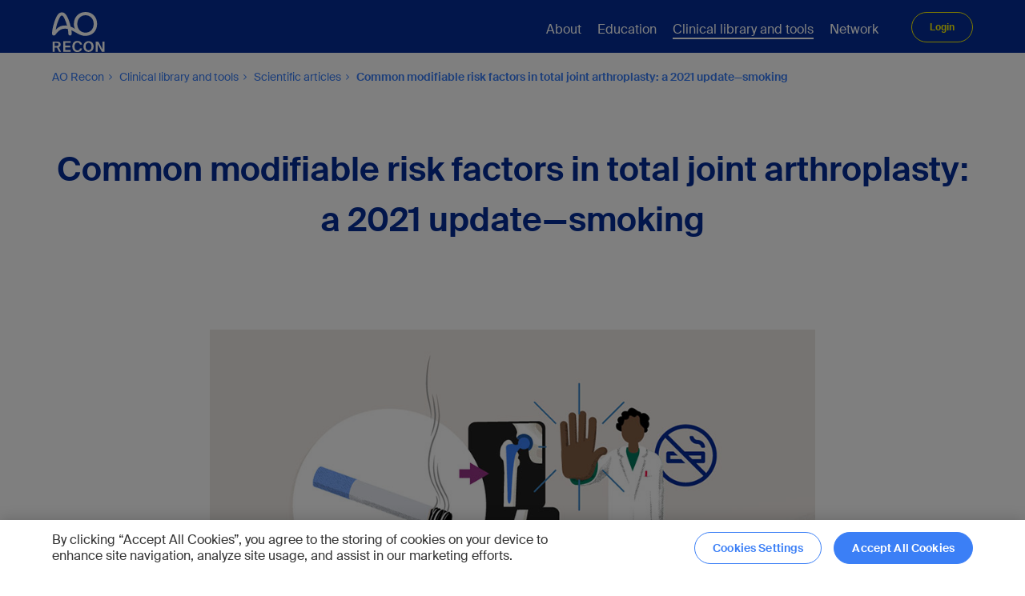

--- FILE ---
content_type: text/html; charset=utf-8
request_url: https://www.aofoundation.org/recon/clinical-library-and-tools/scientific-articles/12_3_preview_common-modifiable-risk-factors-smoking
body_size: 22074
content:



<!DOCTYPE html>
<!--[if lt IE 7]>      <html class="no-js lt-ie9 lt-ie8 lt-ie7"> <![endif]-->
<!--[if IE 7]>         <html class="no-js lt-ie9 lt-ie8"> <![endif]-->
<!--[if IE 8]>         <html class="no-js lt-ie9"> <![endif]-->
<!--[if gt IE 8]><!-->
<html class="no-js" lang="en">
<!--<![endif]-->
<head>
<link href="https://media.aofoundation.org/vet/-/media/base-themes/core-libraries/styles/optimized-min.css?rev=48c0ea15e1ff402fb730f847fa4b8107&t=20211008T131944Z&hash=94836C596A4B3EADDA004A15C56F047F" rel="stylesheet"><link href="https://media.aofoundation.org/vet/-/media/base-themes/main-theme/styles/optimized-min.css?rev=74dc725b43f3467294a6e7bce957b989&t=20220419T085323Z&hash=CA8AA81ACF4ACF5E1DD83B5855F4BB1D" rel="stylesheet"><link href="https://media.aofoundation.org/vet/-/media/themes/aocd/bootstrapgrid/styles/pre-optimized-min.css?rev=079bbc1acbc34ba6ae95173c8b709fe8&t=20220413T071610Z&hash=D1C9CA49B39FEE75146896B537F61561" rel="stylesheet"><link href="https://media.aofoundation.org/vet/-/media/themes/aocd/clinicaldivision/styles/pre-optimized-min.css?rev=5d86bc5c3eac451f920e61d782e1ab9a&t=20251127T103318Z&hash=938E96D1D44D9B68AA59C19FDBE434FE" rel="stylesheet">

    
    



<title>Common modifiable risk factors in total joint arthroplasty: a 2021 update—smoking</title>

<script type="text/javascript">
// Define dataLayer and the gtag function.
window.dataLayer = window.dataLayer || [];
function gtag(){dataLayer.push(arguments);}

// Set default consent to 'denied' as a placeholder
// Determine actual values based on your own requirements
gtag('consent', 'default', {
  'ad_storage': 'denied',
  'ad_user_data': 'denied',
  'ad_personalization': 'denied',
  'analytics_storage': 'denied',
  'wait_for_update': 1000
});
</script>
<!-- Google Tag Manager -->
<script>(function(w,d,s,l,i){w[l]=w[l]||[];w[l].push({'gtm.start':
new Date().getTime(),event:'gtm.js'});var f=d.getElementsByTagName(s)[0],
j=d.createElement(s),dl=l!='dataLayer'?'&l='+l:'';j.async=true;j.src=
'https://www.googletagmanager.com/gtm.js?id='+i+dl;f.parentNode.insertBefore(j,f);
})(window,document,'script','dataLayer','GTM-53B3L8G');</script>
<!-- End Google Tag Manager -->

<link rel="stylesheet" href="https://fonts.googleapis.com/css?family=Open+Sans:300,400,600,700%7CDroid+Serif:400,700" media="all">







<script type="text/javascript">
document.addEventListener("DOMContentLoaded", function(event) {
const attributeValue = 'noreferrer'; // Replace with your desired value
const anchortags = document.querySelectorAll(`a[rel*="${attributeValue}"]`);

anchortags.forEach(function(tag) {
	var hrefValue = tag.href;
	var relValue = tag.rel;
		
	if(hrefValue.toLowerCase().indexOf("aofoundation.org")>-1 && relValue) {
		relValue = relValue.replace('noreferrer','');
		if(relValue)
		  relValue = relValue.trim();
		tag.rel = relValue;
		
	}
    
});
});
</script>

<!-- CookiePro Cookies Consent Notice start for aofoundation.org -->

<script src="https://cookie-cdn.cookiepro.com/scripttemplates/otSDKStub.js" data-document-language="true" type="text/javascript" charset="UTF-8" data-domain-script="37c72042-2a92-44ca-817f-e622f119d3c5" ></script>                                                                                                                                                                                                                             
<script type="text/javascript">
function OptanonWrapper() {
   // callback onLoad and onConsent change
   window.dataLayer = window.dataLayer || [];
   window.dataLayer.push({
      event: 'OneTrustGroupsUpdated',
   });  
}
</script>

<script type="text/plain" class="optanon-category-C0002">
    
	// Function to set a cookie
	function setCookie(name, value, days) {
		const d = new Date();
		d.setTime(d.getTime() + (days*24*60*60*1000));
		const expires = "expires="+ d.toUTCString();
		document.cookie = name + "=" + value + ";" + expires + ";path=/";
	}
 
	// Function to get a cookie by name
	function getCookie(name) {
		const cname = name + "=";
		const decodedCookie = decodeURIComponent(document.cookie);
		const ca = decodedCookie.split(';');
		for(let i = 0; i < ca.length; i++) {
			let c = ca[i];
			while (c.charAt(0) === ' ') {
				c = c.substring(1);
			}
			if (c.indexOf(cname) === 0) {
				return c.substring(cname.length, c.length);
			}
		}
		return "";
	}
	
		var virtualFolder = document.querySelectorAll('.component.homepage-logo.col-12>.component-content>a')[0].getAttribute("href");
		var virtualFolderCookie = getCookie("SC_VIRTUAL_FOLDER");

		if(document.cookie.indexOf('SC_TRACKING_CONSENT') == -1 || document.cookie.indexOf('SC_VIRTUAL_FOLDER') == -1 || (virtualFolderCookie!=virtualFolder))
		{
			var siteName = "";

			if(virtualFolder.length<=3)
			{
				virtualFolder = "";
			}

			setCookie('SC_ANALYTICS_GLOBAL_COOKIE',"",-1);
			setCookie('SC_TRACKING_CONSENT',"",-1);		
			setCookie('SC_VIRTUAL_FOLDER',virtualFolder,365);

            fetch(`${virtualFolder}/api/trackingconsent/giveconsent`)
			.then(response => {
			if (response.ok && virtualFolder == '/trauma') {
				window.location.reload();
			}
		        });			
		}
	
	
</script>

<!-- CookiePro Cookies Consent Notice end for aofoundation.org -->

    <meta name="viewport" content="width=device-width, initial-scale=1" />


<meta name="robots" content="index, follow" />

<link rel="canonical" href="https://www.aofoundation.org/recon/clinical-library-and-tools/scientific-articles/12_3_preview_common-modifiable-risk-factors-smoking" />
    <link href="/recon/-/media/project/aocd/shared/logos/ao_favicon_small.ico?rev=e61d0bccbdb44b04bf7fe4bfa44eafec" rel="shortcut icon" />








<meta property="twitter:title"  content="Common modifiable risk factors in total joint arthroplasty: a 2021 update—smoking"><meta property="twitter:card"  content="summary_large_image">



<meta property="og:description"  content="It has been demonstrated that cigarette smoking (and presumably all forms of tobacco use) impairs wound healing and increases the chance of wound infection after orthopedic surgical procedures. Potential mechanisms for these observations include decreased blood flow due to vasoconstriction and local tissue hypoxia. Aside from its effect on soft tissues, it is believed that cigarette smoking also affects bone regeneration and bone healing directly, leading to nonunion after lumbar or ankle arthrodesis [1]. Therefore, it is not surprising that smoking has been shown to be a risk factor for various orthopedic surgeries, including total joint arthroplasties (TJA). "><meta property="og:title"  content="Common modifiable risk factors in total joint arthroplasty: a 2021 update—smoking"><meta property="og:url"  content="https://www.aofoundation.org/recon/clinical-library-and-tools/scientific-articles/12_3_preview_common-modifiable-risk-factors-smoking">
</head>
<body class="default-device bodyclass">
    



<!-- Google Tag Manager (noscript) -->
<noscript><iframe src="https://www.googletagmanager.com/ns.html?id=GTM-53B3L8G"
height="0" width="0" style="display:none;visibility:hidden"></iframe></noscript>
<!-- End Google Tag Manager (noscript) -->




    
<!-- #wrapper -->
<div id="wrapper">
    <!-- #header -->
    <header>
        <div id="header" class="">
            


<div class="component container blue-background col-12">

  <div class="component-content" data-label="" data-button-label="">



<div class="component row-splitter">
        <div class="">
            <div >
                
<div class="row component column-splitter">
        <div class="col-2">
            
<div class="component homepage-logo col-12">
  <div class="component-content">

    <a href='/recon' title='Common modifiable risk factors in total joint arthroplasty: a 2021 update—smoking'><img src="https://media.aofoundation.org/recon/-/media/project/aocd/shared/headers/ao_logos_178x68px_190823-05.svg?iar=0&amp;rev=5e5e1ab9223a4c139b2782a2523e4447" alt="" data-variantitemid="{84412435-585E-4B39-8500-E0E7754C56EC}" data-variantfieldname="Image" /></a>

  </div>
</div>

<div class="component image file-type-icon-media-link col-12">
    <div class="component-content">
<div class="field-image"><a title="Mobile logo" href="/recon/"><img src="https://media.aofoundation.org/recon/-/media/project/aocd/shared/logos/ao_logos_178x68px_190823_01_blue.svg?h=68&amp;iar=0&amp;w=178&amp;rev=f0a8133a1f6a4cb0813d1bcde8cbbcbd" alt="AO Foundation blue logo" width="178" height="68" data-variantitemid="{967CEA5D-D290-49F7-8E39-2E37C8EA4375}" data-variantfieldname="Image" /></a></div>    </div>
</div>

        </div>
        <div class="col-12 col-xl-9">
            
    <div class="component navigation navigation-title col-12">
        <div class="component-content">
            <nav>

<ul class="clearfix">
        <li class=" level1 submenu item0 odd first rel-level1">
<div class="navigation-title field-navigationtitle"><a title="About" href="/recon/about">About</a></div>
<ul class="clearfix">
        <li class=" level2 item0 odd first rel-level2">
<div class="navigation-title field-navigationtitle"><a title="News" href="/recon/about/news">News</a></div>        </li>
        <li class=" level2 item1 even rel-level2">
<div class="navigation-title field-navigationtitle"><a title="AO Annual Report" href="/recon/about/AO-Annual-Report">AO Annual Report</a></div>        </li>
        <li class=" level2 item2 odd rel-level2">
<div class="navigation-title field-navigationtitle"><a title="Innovation funding" href="/recon/about/Innovation-funding">Innovation funding</a></div>        </li>
        <li class=" level2 item3 even last rel-level2">
<div class="navigation-title field-navigationtitle"><a title="Contact" href="/recon/about/contact">Contact</a></div>        </li>
</ul>
        </li>
        <li class=" level1 submenu item1 even rel-level1">
<div class="navigation-title field-navigationtitle"><a title="Education" href="/recon/education">Education</a></div>
<ul class="clearfix">
        <li class=" level2 item0 odd first rel-level2">
<div class="navigation-title field-navigationtitle"><a title="Courses Events" href="/recon/education/Courses-Events">Courses and events</a></div>        </li>
        <li class=" level2 item1 even rel-level2">
<div class="navigation-title field-navigationtitle"><a title="AO Recon course calendars" href="/recon/education/course-calendars">Course Calendars</a></div>        </li>
        <li class=" level2 item2 odd rel-level2">
<div class="navigation-title field-navigationtitle"><a title="AO Recon Competency-Based Curriculum Courses" href="/recon/education/AO-Recon-Competency-Based-Curriculum-Courses">Competency-Based Curriculum Courses</a></div>        </li>
        <li class=" level2 item3 even rel-level2">
<div class="navigation-title field-navigationtitle"><a title="Practical exercises" href="/recon/education/practical-exercises">Practical exercises</a></div>        </li>
        <li class=" level2 submenu item4 odd rel-level2">
<div class="navigation-title field-navigationtitle"><a title="Fellowships" href="/recon/education/fellowships">Fellowships</a></div>
<ul class="clearfix">
        <li class=" level3 item0 odd first last rel-level3">
<div class="navigation-title field-navigationtitle"><a title="host centers" href="/recon/education/fellowships/host-centers">Fellowship Host Centers</a></div>        </li>
</ul>
        </li>
        <li class=" level2 item5 even last rel-level2">
<div class="navigation-title field-navigationtitle"><a title="Faculty" href="/recon/education/faculty">Faculty</a></div>        </li>
</ul>
        </li>
        <li class=" level1 submenu item2 odd active rel-level1">
<div class="navigation-title field-navigationtitle"><a title="Clinical library and tools" href="/recon/clinical-library-and-tools">Clinical library and tools</a></div>
<ul class="clearfix">
        <li class=" level2 item0 odd first rel-level2">
<div class="navigation-title field-navigationtitle"><a title="Educational videos" href="/recon/clinical-library-and-tools/Educational-videos">Educational videos</a></div>        </li>
        <li class=" level2 item1 even active rel-level2">
<div class="navigation-title field-navigationtitle"><a title="Scientific articles" href="/recon/clinical-library-and-tools/scientific-articles">Scientific articles</a></div>        </li>
        <li class=" level2 item2 odd rel-level2">
<div class="navigation-title field-navigationtitle"><a title="AO Surgery Reference" href="/recon/clinical-library-and-tools/ao-surgery-reference">AO Surgery Reference</a></div>        </li>
        <li class=" level2 item3 even last rel-level2">
<div class="navigation-title field-navigationtitle"><a title="myAO" href="/recon/clinical-library-and-tools/myAO">myAO</a></div>        </li>
</ul>
        </li>
        <li class=" level1 submenu item3 even last rel-level1">
<div class="navigation-title field-navigationtitle"><a title="Network" href="/recon/network">Network</a></div>
<ul class="clearfix">
        <li class=" level2 item0 odd first rel-level2">
<div class="navigation-title field-navigationtitle"><a title="Steering Board" href="/recon/network/steering-board">Steering Board</a></div>        </li>
        <li class=" level2 item1 even rel-level2">
<div class="navigation-title field-navigationtitle"><a title="Education Forum" href="/recon/network/education-forum"> Education Forum</a></div>        </li>
        <li class=" level2 item2 odd last rel-level2">
<div class="navigation-title field-navigationtitle"><a title="Curriculum Taskforces" href="/recon/network/curriculum-taskforces">Curriculum Taskforces</a></div>        </li>
</ul>
        </li>
</ul>
            </nav>
        </div>
    </div>

        </div>
        <div class="col-12">
            
<div class="component login-link col-12">
  <div class="component-content">
<form action="/identity/externallogin?authenticationType=AOPingFederate&amp;ReturnUrl=%2fidentity%2fexternallogincallback%3fReturnUrl%3d%252frecon%252fclinical-library-and-tools%252fscientific-articles%252f12_3_preview_common-modifiable-risk-factors-smoking%26sc_site%3daorecon%26authenticationSource%3dDefault&amp;sc_site=aorecon" method="post">      <button type="submit">Login</button>
</form>  </div>
</div>
        </div>
</div>
            </div>
        </div>
        <div class="">
            <div >
                <div>
    <script type="module" src="https://static.cloud.coveo.com/atomic/v2/atomic.esm.js"></script>
    <script type="module" src="/js/main.js"></script>
    <atomic-search-interface id="standaloneSearchBox">
      <atomic-search-box class="search-box" redirection-url="/recon/search-results#sortCriteria=@startdate ascending&amp;f-division=AO Recon" data-search-page-id="ce73f308-1444-42f8-b05e-1f6aa1bc332d">
        <atomic-search-box-query-suggestions max-without-query="5" max-with-query="5"></atomic-search-box-query-suggestions>
      </atomic-search-box>
    </atomic-search-interface>
</div>

<style>
  :root {
    /* Primary colors */
    --atomic-primary: #1372ec;
    --atomic-primary-light: #399ffe;
    --atomic-primary-dark: #1a50ad;
    --atomic-on-primary: #ffffff;
    --atomic-ring-primary: rgba(19, 114, 236, 0.5);
    /* Neutral colors */
    --atomic-neutral-dark: #626971;
    --atomic-neutral: #e5e8e8;
    --atomic-neutral-light: #f6f7f9;
    /* Semantic colors */
    --atomic-background: #ffffff;
    --atomic-on-background: #282829;
    --atomic-success: #12a244;
    --atomic-error: #ce3f00;
    --atomic-visited: #752e9c;
    /* Custom colors */
    --custom-black: #000000;
    /* Border radius */
    --atomic-border-radius: 4px;
    --atomic-border-radius-md: 8px;
    --atomic-border-radius-lg: 12px;
    --atomic-border-radius-xl: 16px;
    /* Text size */
    --atomic-text-base: 14px;
    --atomic-text-sm: 12px;
    --atomic-text-lg: 16px;
    --atomic-text-xl: 18px;
    --atomic-text-2xl: 24px;
    --atomic-line-height-ratio: 1.5;
    /* Layout */
    /* --atomic-layout-spacing-x: 1.5rem;
        --atomic-layout-spacing-y: 1rem; */
    /* Fonts */
    --atomic-font-family-primary: 'Suisse Intl',sans-serif;
    --atomic-font-family-secondary: "Lato", "Helvetica Neue", Helvetica, Arial, sans-serif, sans-serif;
    --atomic-font-bold: 700;
  }

  /* Searchbox */
  #coveo-atomic-search-box atomic-search-layout.header-search-layout {
    display: block;
    margin-top: 30px;
  }

  .search-box {
    height: 39px;
    margin-top: 30px;
    padding-left: 20px;
    position: relative;
    left: -6px;
  }

    .search-box::part(wrapper) {
      border-radius: 10px;
      box-shadow: none;
      border-color: var(--atomic-neutral);
    }

    .search-box::part(input) {
      padding: 0 15px 0 15px;
      font-family: Arial,sans-serif;
    }

    .search-box::part(submit-button) {
      width: 52px;
      /* border-top-right-radius: 10px;
      border-bottom-right-radius: 10px;*/
      background: url('https://media.aofoundation.org/-/media/themes/aocd/clinicaldivision/images/icons/icon-search.svg') no-repeat 50% 50% #3b7ff6;
    }

    .search-box::part(submit-icon) {
      display: none;
    }

    .search-box::part(suggestions-wrapper) {
      border-radius: 0;
      border: thin solid #7e8c9a;
    }

    .search-box::part(recent-query-icon) {
      display: none;
    }

    .search-box::part(suggestion-divider) {
      display: none;
    }

    .search-box::part(suggestion) {
      /* padding: 24px 12px;*/
      font-size: 16px;
      font-weight: 700;
      font-family: arial, sans-serif;
      color: var(--custom-black);
      border-top: 1px solid #fafafa;
    }

    .search-box::part(recent-query-text) {
      font-size: 16px;
      font-weight: 700;
      font-family: arial, sans-serif;
      color: var(--custom-black);
    }

  .layout-section[section="main"] {
    padding: 0 15px;
  }

  /*layout-section-status, query-summary, refine-toggle, and atomic-breadbox */
  atomic-search-layout .layout-section[section='status'] {
    display: flex;
    flex-direction: column;
    align-items: flex-start;
  }

  /*@media only screen and (min-width:1024px){
      atomic-search-layout .layout-section[section='status']>* {
        display: none;
    }
  }*/

  atomic-search-layout .layout-section .query-summary {
    margin-bottom: 20px;
    order: 1;
    align-self: flex-start;
  }

  .query-summary::part(container) {
    font-size: 16px;
    line-height: 1.25;
    line-height: 1.5;
    font-weight: 700;
  }

  atomic-search-layout .layout-section .refine-toggle {
    display: inline-block;
    margin-bottom: 40px;
    order: 2;
  }

  atomic-search-layout .layout-section .breadbox {
    margin-bottom: 15px;
  }

  .breadbox {
    width: 100%;
    order: 3;
    padding: 0 0 10px;
    flex-wrap: wrap;
    border-bottom: solid 1px #3b7ff6;
    min-height: 40px;
  }

    .breadbox::part(label) {
      padding: 10px 8px 10px 0;
    }

    .breadbox::part(breadcrumb-button) {
      padding: 8px 12px;
    }
    /*
  .breadbox::part(show-less)::after{
    content: "Show less"
  }*/

    .breadbox::part(show-more) {
      padding: 8px;
    }

    .breadbox::part(show-less) {
      padding: 8px;
    }

    .breadbox::part(breadcrumb-label) {
      margin-right: 8px;
    }

    .breadbox::part(clear) {
      color: #3b7ff6;
      font-weight: 400;
      padding: 8px;
    }

  .refine-toggle::part(button) {
    font-family: var(--atomic-font-family-secondary);
    background-color: #edf0f6;
    border: none;
    font-size: 16px;
    font-weight: 700;
    color: #3b7ff6;
    padding: 12px 70px 12px 30px;
    border-radius: 10px;
    position: relative;
    cursor: pointer;
  }

    .refine-toggle::part(button)::after {
      content: '';
      width: 25px;
      height: 25px;
      position: absolute;
      right: 20px;
      background-image: url(https://media.aofoundation.org/-/media/themes/aocd/clinicaldivision/images/feather_filter.svg);
      background-size: cover;
    }

  /* Facets modal */
  atomic-refine-modal::part(filter-section) {
    display: none;
  }

  atomic-refine-modal::part(header-ruler) {
    display: none;
  }

  atomic-refine-modal::part(body) {
    min-width: 100%;
  }

  atomic-refine-modal::part(header) {
    max-width: none;
  }

  atomic-refine-modal::part(title) {
    display: none;
  }

  atomic-refine-modal::part(close-icon) {
    display: none;
  }

  atomic-refine-modal::part(close-button) {
    position: relative;
  }

    atomic-refine-modal::part(close-button)::after {
      content: "Back";
      background: 0 0;
      border: none;
      color: #3b7ff6;
      font-weight: 700;
      position: relative;
      padding-left: 20px;
    }

    atomic-refine-modal::part(close-button)::before {
      content: "";
      position: absolute;
      left: 3px;
      top: 0;
      bottom: 0;
      margin: auto;
      width: 10px;
      height: 10px;
      border-bottom: 2px solid #3b7ff6;
      border-left: 2px solid #3b7ff6;
      -webkit-transform: rotate(45deg);
      transform: rotate(45deg);
    }
  /* Facets */
  .page-intro-title {
    margin: 5px 0;
    font-weight: 600;
  }

  .coveo-facet-column {
    padding: 0 15px;
  }

  .coveo-facet {
    margin-bottom: 30px !important;
    border-bottom: solid 1px #042d98;
    padding: 0;
    border-radius: 2px;
  }

  @media screen and (min-width:300px) and (max-width:1023px) {
    .coveo-facet {
      border-bottom: solid 1px #042d98;
      padding: 0;
      border-radius: 2px;
      margin-bottom: 0px !important;
    }
  }

  .coveo-facet::part(input-apply-button) {
    margin: 29.5px 0 16px 0;
  }

  .coveo-facet::part(facet) {
    border: 0;
    padding: 0;
  }

  .coveo-facet::part(label-button) {
    font-size: 16px;
    line-height: 1.25;
    font-weight: 700;
    color: #042d98;
    padding: 0 0 20px;
    display: inline-flex;
    width: calc(100% - 15px);
  }

  .coveo-facet::part(clear-button) {
    /*display: inline-flex;
    width: 15px;
    justify-content: flex-end;
    height: 20px;
    padding: 0;*/
    position: relative;
    top: -8px;
    left: -8px;
    font-size: 14px
  }

  /*  .coveo-facet::part(clear-button)::after {
    content: url("data:image/svg+xml,%3Csvg focusable='false' color='%233b7ff6' enable-background='new 0 0 13 13' viewBox='0 0 13 13' xmlns='http://www.w3.org/2000/svg' role='img' aria-label='Clear' class='coveo-facet-header-eraser-svg'%3E%3Ctitle%3EClear%3C/title%3E%3Cg fill='currentColor'%3E%3Cpath d='m7.881 6.501 4.834-4.834c.38-.38.38-1.001 0-1.381s-1.001-.38-1.381 0l-4.834 4.834-4.834-4.835c-.38-.38-1.001-.38-1.381 0s-.38 1.001 0 1.381l4.834 4.834-4.834 4.834c-.38.38-.38 1.001 0 1.381s1.001.38 1.381 0l4.834-4.834 4.834 4.834c.38.38 1.001.38 1.381 0s .38-1.001 0-1.381z'%3E%3C/path%3E%3C/g%3E%3C/svg%3E");
    width: 15px;
  }*/

  .coveo-facet::part(clear-button-icon) {
    /*display: none;*/
    width: 18px;
    height: 10px;
  }

  .coveo-facet::part(values) {
    margin: 0;
    padding-bottom: 23px;
  }

  .coveo-facet::part(search-clear-button) {
    height: 38.4px;
    position: relative;
    top: 22px;
  }

  .coveo-facet::part(search-wrapper), .coveo-facet::part(search-input) {
    height: 38.4px;
    position: relative;
    /*top: 22px;*/
  }

  .coveo-facet::part(search-icon) {
    display: none;
  }

  .coveo-facet::part(search-wrapper) {
    margin-bottom: 12px;
  }

  .coveo-facet::part(value-checkbox-label) {
    padding: 0 20px 0 34px;
    height: 34px;
  }

  /* .coveo-facet::part(label-button-icon) {
    display: none;
  } */

  .coveo-facet::part(value-checkbox) {
    width: 24px;
    height: 24px;
    border: 1px solid #3b7ff6;
    border-radius: 5px;
    left: 0;
  }

    .coveo-facet::part(value-checkbox)::after {
      content: '';
      height: 100%;
      width: 100%;
      background-color: #fff;
      position: absolute;
      border-radius: 4px;
    }

  .coveo-facet::part(value-checkbox-checked)::before {
    content: '';
    background-image: url("data:image/svg+xml;charset=UTF-8,%3csvg xmlns:xlink='http://www.w3.org/1999/xlink' focusable='false' enable-background='new 0 0 11 11' viewBox='0 0 11 11' xmlns='http://www.w3.org/2000/svg' role='img' aria-label='Exclusion' class='coveo-facet-value-checkbox-svg' width='11' height='11' %3e%3ctitle%3eExclusion%3c/title%3e%3cg class='coveo-more-svg' fill='none'%3e%3cpath d='m10.083 4.583h-3.666v-3.666c0-.524-.393-.917-.917-.917s-.917.393-.917.917v3.667h-3.666c-.524-.001-.917.392-.917.916s.393.917.917.917h3.667v3.667c-.001.523.392.916.916.916s.917-.393.917-.917v-3.666h3.667c.523 0 .916-.393.916-.917-.001-.524-.394-.917-.917-.917z' fill='none'%3e%3c/path%3e%3c/g%3e%3cg class='coveo-line-svg' fill='none'%3e%3cpath d='m10 6.5h-9c-.552 0-1-.448-1-1 0-.552.448-1 1-1h9c .552 0 1 .448 1 1 0 .552-.448 1-1 1z' fill='none'%3e%3c/path%3e%3c/g%3e%3cg class='coveo-exclusion-svg' fill='none'%3e%3cpath d='m9.233 7.989-2.489-2.489 2.489-2.489c.356-.356.356-.889 0-1.244-.356-.356-.889-.356-1.244 0l-2.489 2.489-2.489-2.489c-.356-.356-.889-.356-1.244 0-.356.356-.356.889 0 1.244l2.489 2.489-2.489 2.489c-.356.356-.356.889 0 1.244.356.356.889.356 1.244 0l2.489-2.489 2.489 2.489c.356.356.889.356 1.244 0 .356-.355.356-.889 0-1.244z' fill='none'%3e%3c/path%3e%3c/g%3e%3cg class='coveo-hook-svg' fill='%233B7FF6'%3e%3cpath d='m10.252 2.213c-.155-.142-.354-.211-.573-.213-.215.005-.414.091-.561.24l-4.873 4.932-2.39-2.19c-.154-.144-.385-.214-.57-.214-.214.004-.415.09-.563.24-.148.147-.227.343-.222.549.005.207.093.4.249.542l2.905 2.662c.168.154.388.239.618.239h.022.003c.237-.007.457-.101.618-.266l5.362-5.428c.148-.148.228-.344.223-.551s-.093-.399-.248-.542z' fill='%233B7FF6'%3e%3c/path%3e%3c/g%3e%3c/svg%3e");
    background-position: center;
    background-size: contain;
    background-repeat: no-repeat;
    position: absolute;
    z-index: 1;
    width: 20px;
    height: 15px;
    top: 2px;
  }

  .coveo-facet::part(value-label) {
    font-size: 16px;
    line-height: 1.25;
    color: #000;
  }

  .coveo-facet::part(value-count) {
    font-size: 14px;
    line-height: 1.25;
    color: #313a45;
    margin-left: auto;
    margin-right: 5px;
    opacity: 0.5;
  }

  .coveo-facet::part(show-more), .coveo-facet::part(show-less) {
    justify-content: center;
    align-items: center;
    height: 30px;
    margin: 6.5px 0 16px;
    width: 100%;
    background: #f7f8f9;
  }

  /* .coveo-facet::part(show-more)::after {
    content: url("data:image/svg+xml,%3Csvg color='%233b7ff6' focusable='false' enable-background='new 0 0 10 6' viewBox='0 0 10 6' xmlns='http://www.w3.org/2000/svg' role='img' aria-label='Arrow Down' class='coveo-facet-more-icon-svg'%3E%3Ctitle%3EArrow Down%3C/title%3E%3Cg fill='currentColor'%3E%3Cpath d='m5 5.932c-.222 0-.443-.084-.612-.253l-4.134-4.134c-.338-.338-.338-.886 0-1.224s.886-.338 1.224 0l3.522 3.521 3.523-3.521c.336-.338.886-.338 1.224 0s .337.886-.001 1.224l-4.135 4.134c-.168.169-.39.253-.611.253z'%3E%3C/path%3E%3C/g%3E%3C/svg%3E");
    width: 10px;
  } */

  /* .coveo-facet::part(show-less)::after {
    content: url("data:image/svg+xml,%3Csvg color='%233b7ff6' focusable='false' enable-background='new 0 0 10 6' viewBox='0 0 10 6' xmlns='http://www.w3.org/2000/svg' role='img' aria-label='Arrow Up' class='coveo-facet-less-icon-svg'%3E%3Ctitle%3EArrow Up%3C/title%3E%3Cg fill='currentColor'%3E%3Cpath d='m5 .068c.222 0 .443.084.612.253l4.134 4.134c.338.338.338.886 0 1.224s-.886.338-1.224 0l-3.522-3.521-3.523 3.521c-.336.338-.886.338-1.224 0s-.337-.886.001-1.224l4.134-4.134c.168-.169.39-.253.612-.253z'%3E%3C/path%3E%3C/g%3E%3C/svg%3E");
    width: 10px;
  }*/

  /* .coveo-facet::part(show-more-less-icon) {
    display: none;
  }*/

  .coveo-timeframe-facet::part(value-label) {
    font-size: 14px !important;
  }

  /* Results */
  .result-list::part(result-list) {
    display: flex;
  }

    .result-list::part(result-list)::after {
      display: block;
      position: relative;
      top: 15px;
      content: '';
      height: 1px;
      background-color: var(--atomic-neutral);
    }

  atomic-result-link a:visited, atomic-result-link a:active {
    color: #042d98 !important;
    outline: 0;
    text-decoration: none;
  }

  /* Pagination */
  atomic-layout-section[section='pagination'] {
    margin: 100px 0 20px;
    float: right;
  }

  atomic-icon {
    width: 2.5rem !important;
    display: inline-block;
    fill: currentColor;
    aspect-ratio: 1 / 1;
    height: auto;
  }

  .pager::part(previous-button), .pager::part(next-button) {
    background-color: transparent;
    border: none;
    outline: none;
  }

  .pager::part(page-button) {
    margin: 0px 6px;
    color: #3b7ff6;
    font-size: 14px;
    font-weight: 700;
    cursor: pointer;
    border: none;
    outline: none;
  }

    .pager::part(active-page-button), .pager::part(page-button):hover {
      text-decoration: underline;
    }

  .pager::part(previous-button-icon) {
    Width: 2.5rem;
  }

  .pager::part(next-button-icon) {
    Width: 2.5rem;
  }
  @media only screen and (min-width:1024px) {
    atomic-refine-modal {
      display: none;
    }
  }

  atomic-refine-modal::part(container) {
    top: 135px;
  }
  @media only screen and (max-width:1024px) {
    .sort-by_web {
      display: none;
    }
  }
  atomic-refine-modal::part(select-wrapper) {
    top: -10px;
    display: none;
  }
  atomic-refine-modal::part(section-title section-sort-title) {
    display: none;
  }
</style>
<script>
  document.addEventListener("DOMContentLoaded", function () {
    setTimeout(() => {
      const currentURL = window.location.href;
      if (currentURL.includes('/approved/search-results')) {
        const atomicRefineModal = document.querySelector('atomic-refine-modal');
        const sortBy = atomicRefineModal?.shadowRoot.querySelector('[part="select-wrapper"]');
        const sortByText = atomicRefineModal?.shadowRoot.querySelector('[part="section-title section-sort-title"]');
        sortBy.setAttribute('style', 'display:block !important');
        sortByText.setAttribute('style', 'display:block !important');
      }
    }, 2000);
  });
</script>
            </div>
        </div>
</div>  </div>
</div>

        </div>
    </header>
    <!-- /#header -->
    <!-- #content -->
    <main>
        <div id="content" class="">
            


<div class="component breadcrumb navigation-title col-12">
  <div class="component-content">
    <nav>
      <ol itemscope itemtype="https://schema.org/BreadcrumbList">

          <li class="breadcrumb-item home" itemprop="itemListElement" itemscope itemtype="https://schema.org/ListItem">
<div class='field-navigationtitle'><a itemprop='item' href='/recon/' title='Home'><span itemprop='name'>AO Recon</span></a></div>                <meta itemprop="position" content="1" />
              <span class="separator"></span>
          </li>
          <li class="breadcrumb-item " itemprop="itemListElement" itemscope itemtype="https://schema.org/ListItem">
<div class='field-navigationtitle'><a itemprop='item' href='/recon/clinical-library-and-tools' title='Clinical library and tools'><span itemprop='name'>Clinical library and tools</span></a></div>                <meta itemprop="position" content="2" />
              <span class="separator"></span>
          </li>
          <li class="breadcrumb-item " itemprop="itemListElement" itemscope itemtype="https://schema.org/ListItem">
<div class='field-navigationtitle'><a itemprop='item' href='/recon/clinical-library-and-tools/scientific-articles' title='Scientific articles'><span itemprop='name'>Scientific articles</span></a></div>                <meta itemprop="position" content="3" />
              <span class="separator"></span>
          </li>
          <li class="breadcrumb-item last" itemprop="itemListElement" itemscope itemtype="https://schema.org/ListItem">
<div class='field-navigationtitle'><a itemprop='item' href='/recon/clinical-library-and-tools/scientific-articles/12_3_preview_common-modifiable-risk-factors-smoking' title='12_3_PREVIEW_Common Modifiable risk factors-Smoking'><span itemprop='name'>Common modifiable risk factors in total joint arthroplasty: a 2021 update—smoking</span></a></div>                <meta itemprop="position" content="4" />
              <span class="separator"></span>
          </li>
      </ol>
    </nav>
  </div>
</div>



<div class="component container clean-background col-12">

  <div class="component-content" data-label="" data-button-label="">

  <div class="component page-intro col-12">

  
    <h1 class="page-intro-title">Common modifiable risk factors in total joint arthroplasty: a 2021 update—smoking</h1>
   

   

   </div>
  </div>
</div>



<div class="component container col-12">

  <div class="component-content" data-label="" data-button-label="">


<div class="component container clean-background col-12">

  <div class="component-content" data-label="" data-button-label="">


<div class="component container col-12 col-md-8 offset-md-2">

  <div class="component-content" data-label="" data-button-label="">



<div class="component image file-type-icon-media-link col-12">
    <div class="component-content">
<div class="field-image"><img src="https://media.aofoundation.org/recon/-/media/project/aocd/aorecon/clinical-library-and-tools/scientific-articles/12/surgicalinsight_2021_03_part-3_smoking.jpg?h=506&amp;iar=0&amp;w=900&amp;rev=e9a6227409274a6586e4046509b29e2f" alt="" width="900" height="506" data-variantitemid="{3D75824C-C1F0-475E-80DB-8BAE9B7E6337}" data-variantfieldname="Image" /></div>    </div>
</div>
  </div>
</div>
  </div>
</div>

<div class="component container light-gray-background col-12">

  <div class="component-content" data-label="" data-button-label="">


<div class="component container col-12 col-md-8 offset-md-2">

  <div class="component-content" data-label="" data-button-label="">




    <div class="component rich-text col-12">
        <div class="component-content">
<h3 style="text-align: left;">Preview</h3>        </div>
    </div>


<div class="component link-button col-12">
    <div class="component-content">

<div class="field-link"><a data-variantfieldname="Link" href="https://www.aofoundation.org/recon/clinical-library-and-tools/scientific-articles/12_3_common-modifiable-risk-factors-smoking" data-variantitemid="{B8B1E75E-50C1-43D6-A94D-EA8C2A6BF0AD}">Access full article here</a></div>    </div>
</div>  </div>
</div>
  </div>
</div>

<div class="component container clean-background col-12">

  <div class="component-content" data-label="" data-button-label="">


<div class="component container col-12 col-md-8 offset-md-2">

  <div class="component-content" data-label="" data-button-label="">



<div class="component row-splitter">
        <div class="">
            <div >
                


    <div class="component rich-text col-12">
        <div class="component-content">
<div class="component-content">
<p><strong>It has been demonstrated that cigarette smoking (and presumably all forms of tobacco use) impairs wound healing and increases the chance of wound infection after orthopedic surgical procedures. Potential mechanisms for these observations include decreased blood flow due to vasoconstriction and local tissue hypoxia. Aside from its effect on soft tissues, it is believed that cigarette smoking also affects bone regeneration and bone healing directly, leading to nonunion after lumbar or ankle arthrodesis [1]. Therefore, it is not surprising that smoking has been shown to be a risk factor for various orthopedic surgeries, including total joint arthroplasties (TJA).</strong></p>
<p><strong>Among the three modifiable risk factors (diabetes, obesity, and tobacco smoking) discussed in this series of articles, tobacco smoking has the weakest evidence and had been, until recently, infrequently mentioned during patient counseling. Are heavy smokers reasonable candidates for TJA? Are the effects of chronic smoking reversible? Should patients be advised to stop smoking before surgeries? Steven MacDonald from The University of Western Ontario, London, Ontario, Canada reviews the current evidence with us.</strong></p>
</div>        </div>
    </div>


<div class="component divider col-12">
    <div class="component-content">
        <hr />
    </div>
</div>

            </div>
        </div>
        <div class="">
            <div >
                    <div class="component promo-image-left col-12">
        <div class="component-content">
<div class="promo-content"><div class="field-image"><img src="https://media.aofoundation.org/recon/-/media/project/aocd/aorecon/clinical-library-and-tools/scientific-articles/12/steven_macdonald.png?h=600&amp;iar=0&amp;w=599&amp;rev=a3c00ed66d6a4419b0f548edd1a00d39" alt="" width="599" height="600" data-variantitemid="{0494132F-775A-439A-BE1E-A31CC8587A28}" data-variantfieldname="Image" /></div><div><div class="rich-text field-rich-text-description"><div class="field-promotext">
<h4 style="text-align: center;">Steven MacDonald</h4>
<p style="text-align: center;">University of Western Ontario<br />
London, Canada</p>
</div></div></div></div>        </div>
    </div>


<div class="component divider col-12">
    <div class="component-content">
        <hr />
    </div>
</div>

            </div>
        </div>
        <div class="">
            <div >
                


    <div class="component rich-text col-12">
        <div class="component-content">
<div class="component-content">
<h2 style="text-align: center;">Does active smoking have a negative impact on total joint arthroplasty?</h2>
<p>Roughly 3,500 chemicals are released during cigarette smoking. Among these chemicals, nicotine as a vasoconstrictor reduces blood flow to skin, increases platelet aggregation, and inhibits the function of fibroblasts, red blood cells, and macrophages. Carbon monoxide, via its stronger affinity for hemoglobin than oxygen, causes the displacement of oxygen from hemoglobin, which leads to a lower oxygen tension in cutaneous and subcutaneous tissues. Hydrogen cyanide inhibits the activity of enzymes involved in oxidative metabolism and oxygen transport at a cellular level [1, 2]. With these known physiological effects, it is therefore natural to suspect that tobacco smoking can lead to negative outcomes after TJA. The clinical evidence, however, has been inconclusive and the degree of correlation unclear [3]. As has been pointed out by many, in comparison to nonsmokers, smokers had an increased risk of wound complications, deep infections, implant revisions, hospital readmissions, reoperations, and mortality, though others had reported no statistically significant differences on the same outcomes between smokers and nonsmokers [3, 4].</p>
<p>The discrepancies among different publications may be explained by, for example, the differences between total hip arthroplasty (THA) and total knee arthroplasty (TKA), as seen in the reports by Khan et al [5] and Peersman et al [6]. While Khan et al [5] reported that no statistically increased risk of superficial or deep infection was observed for smokers in THA, Peersman et al [6] reported that active smoking was associated with an increased overall risk of infection after TKA. Patient heterogeneity could be another explanation: in a 2011 study by Singh [7], results showed that, when nonsmokers were used as the reference, former smokers had higher odds of any postoperative complication (odds ratio [95% confidence interval, CI], OR = 1.32 [1.05, 1.66]) than current smokers (OR [95%&nbsp;CI] = 1.24 [1.01, 1.54]). Former smokers were also observed to have higher odds of death (OR&nbsp;[95%&nbsp;CI] = 1.69 [1.08, 2.64]) than current smokers (OR =&nbsp;[95%&nbsp;CI] 1.63 [1.06, 2.51]). Singh [7] reasoned that in the study population, the current smokers tended to be younger than the former smokers and therefore the observation may reflect the survival advantage of the younger cohort of patients; readers should therefore be cautious when interpreting the results. Not surprisingly, a number of more recent studies using multivariate regression analysis to adjust for confounding factors showed that former smokers had reduced risk in periprosthetic joint infection (PJI) or reoperation for infection in comparison to current smokers after primary TJA [4, 8].</p>
<p>Other factors such as small sample size and short-term outcomes may also explain the contradictory results [3, 4]. In addition, differences in the definition of the outcome measures (eg, surgical site infection, SSI) and smoking status may also contribute to the different results of the studies [8].</p>
</div>        </div>
    </div>

            </div>
        </div>
</div>  </div>
</div>
  </div>
</div>

<div class="component container blue-background col-12">

  <div class="component-content" data-label="" data-button-label="">


<div class="component container col-12 col-md-8 offset-md-2">

  <div class="component-content" data-label="" data-button-label="">



<div class="component row-splitter">
        <div class="">
            <div >
                


    <div class="component rich-text col-12">
        <div class="component-content">
<div class="component-content">
<h2 style="text-align: center;">Read the full article with your AO login</h2>
</div>        </div>
    </div>


<div class="component link-button _highlight col-12 position-center">
    <div class="component-content">

<div class="field-link"><a data-variantfieldname="Link" href="https://www.aofoundation.org/recon/clinical-library-and-tools/scientific-articles/12_3_common-modifiable-risk-factors-smoking" data-variantitemid="{B8B1E75E-50C1-43D6-A94D-EA8C2A6BF0AD}">Access full article here</a></div>    </div>
</div>

<div class="component divider col-12">
    <div class="component-content">
        <hr />
    </div>
</div>

            </div>
        </div>
        <div class="">
            <div >
                


    <div class="component rich-text col-12">
        <div class="component-content">
<div class="component-content">
<ul>
    <li>Recent publications on outcomes after primary total joint arthroplasty</li>
    <li>Is there a difference between heavy smokers versus light smokers?</li>
    <li>Variations in the definition of smoking status</li>
    <li>Quitting smoking: better late than never</li>
</ul>
</div>        </div>
    </div>

            </div>
        </div>
</div>  </div>
</div>
  </div>
</div>

<div class="component container light-gray-background col-12">

  <div class="component-content" data-label="" data-button-label="">


<div class="component container col-12 col-md-8 offset-md-2">

  <div class="component-content" data-label="" data-button-label="">


  <div class="component multiselect-promo col-12">
    <div class="component-content">


      
      
      <div class="row">
            

                  
                  
                  
                  
                  
                  

                  
                  
                  
                  
                  
                  
                
                  
                        <div class="multiselect-promo__wrapper col-12 col-md-6 col-lg">
                  
                        
                              <div class="promo-boxed">
                              <div class="component-content">
                                          
                                          
                                          <div class="field-image">
                                                      
                                                                  <a href="/recon/clinical-library-and-tools/scientific-articles/12_1_preview_common-modifiable-risk-factors-diabetes">
                                                                  <img src="https://media.aofoundation.org/recon/-/media/project/aocd/aorecon/clinical-library-and-tools/scientific-articles/12/surgicalinsight_2021_03_part-1_glycemic.jpg?h=506&amp;iar=0&amp;w=900&amp;rev=15f275a54c214ec5820c8a7ae243548c" alt="" width="900" height="506" />
                                                                  </a>
                                                      
                                                      </div>
                                          
                                          
                                          
                                          
                                          
                                                      <div class="rich-text richtext-description"><p style="text-align: left;">Part 1 |&nbsp;<span style="font-weight: 700; color: #3b7ff6;">Diabetes</span></p></div>
                                          
                                          
                                          
                                          
                                          
                                          
                                          
                                          
                                          
                                          
                                          
                                          
                                          
                                          
                                          
                                          
                                          
                                                      <div class="field-link"><a href="/recon/clinical-library-and-tools/scientific-articles/12_1_preview_common-modifiable-risk-factors-diabetes">Preview</a></div>
                                          
                                          
                              </div>
                              </div>
                        
                  </div>
                
            

                  
                  
                  
                  
                  
                  

                  
                  
                  
                  
                  
                  
                
                  
                        <div class="multiselect-promo__wrapper col-12 col-md-6 col-lg">
                  
                        
                              <div class="promo-boxed">
                              <div class="component-content">
                                          
                                          
                                          <div class="field-image">
                                                      
                                                                  <a href="/recon/clinical-library-and-tools/scientific-articles/12_2_preview_common-modifiable-risk-factors-obesity">
                                                                  <img src="https://media.aofoundation.org/recon/-/media/project/aocd/aorecon/clinical-library-and-tools/scientific-articles/12/surgicalinsight_2021_03_part-2_obesity.jpg?h=506&amp;iar=0&amp;w=900&amp;rev=146b5cebebb44afbbb39fe6a2533f507" alt="" width="900" height="506" />
                                                                  </a>
                                                      
                                                      </div>
                                          
                                          
                                          
                                          
                                          
                                                      <div class="rich-text richtext-description"><p style="text-align: left;">Part 2 |&nbsp;<span style="font-weight: 700; color: #3b7ff6;">Obesity</span></p></div>
                                          
                                          
                                          
                                          
                                          
                                          
                                          
                                          
                                          
                                          
                                          
                                          
                                          
                                          
                                          
                                          
                                          
                                                      <div class="field-link"><a href="/recon/clinical-library-and-tools/scientific-articles/12_2_preview_common-modifiable-risk-factors-obesity">Preview</a></div>
                                          
                                          
                              </div>
                              </div>
                        
                  </div>
                
            
           
      </div>


      
    </div>
  </div>
  </div>
</div>
  </div>
</div>

<div class="component container blue-background col-12">

  <div class="component-content" data-label="" data-button-label="">


<div class="component container col-12 col-md-8 offset-md-2">

  <div class="component-content" data-label="" data-button-label="">

    <div class="component promo-image-left col-12">
        <div class="component-content">
<div class="promo-content"><div class="field-image"><img src="https://media.aofoundation.org/recon/-/media/project/aocd/aorecon/clinical-library-and-tools/scientific-articles/12/aor_icon_resources.png?h=601&amp;iar=0&amp;w=601&amp;rev=74234ba1d1094359b9e328668c5a764a" alt="" width="601" height="601" data-variantitemid="{6B8795AD-3268-41FF-ABF8-19EED242C46B}" data-variantfieldname="Image" /></div><div><div class="rich-text field-rich-text-description"><div>
<div class="field-promotext">
<h3>Additional AO resources</h3>
<p>Access videos, tools, and other assets.</p>
<ul>
    <li><a rel="noopener noreferrer" href="https://aovideos.aofoundation.org/category/AO+Recon/145470722" target="_blank">Videos</a></li>
    <li><span style="color: #000000;"><a rel="noopener noreferrer" href="https://www.thieme.com/books-main/category/ao-foundation" target="_blank">AOF books in Thieme store</a></span></li>
    <li>Upcoming events:&nbsp;<a href="/recon/education/courses-events">AO Recon Course finder</a></li>
</ul>
</div>
</div></div></div></div>        </div>
    </div>
  </div>
</div>
  </div>
</div>

<div class="component container light-gray-background col-12">

  <div class="component-content" data-label="" data-button-label="">


<div class="component container col-12 col-md-8 offset-md-2">

  <div class="component-content" data-label="" data-button-label="">



<div class="component row-splitter">
        <div class="">
            <div >
                


    <div class="component rich-text col-12">
        <div class="component-content">
<div class="component-content">
<h3 style="text-align: center;">Contributing experts</h3>
<p style="text-align: center;">This series of articles was created with the support of the following specialists (in alphabetical order):</p>
</div>        </div>
    </div>

            </div>
        </div>
        <div class="">
            <div >
                
<div class="row component column-splitter">
        <div class="col-12 col-md-4">
                <div class="component promo-boxed col-12 _round-images">
        <div class="component-content">
<div class="field-image"><img src="https://media.aofoundation.org/recon/-/media/project/aocd/aorecon/clinical-library-and-tools/scientific-articles/12/matthew_abdel.png?h=600&amp;iar=0&amp;w=599&amp;rev=aa8c9174b1134e20b99502f57e8decaf" alt="" width="599" height="600" data-variantitemid="{7823904A-CE3A-483A-9449-5DADD20A5E8E}" data-variantfieldname="Image" /></div><div class="rich-text field-rich-text-description"><div class="field-promotext">
<h4 style="text-align: center;">Matthew P Abdel</h4>
<p style="text-align: center;">Mayo Clinic<br />
Rochester, United States</p>
</div></div>        </div>
    </div>

        </div>
        <div class="col-12 col-md-4">
                <div class="component promo-boxed col-12 _round-images">
        <div class="component-content">
<div class="field-image"><img src="https://media.aofoundation.org/recon/-/media/project/aocd/aorecon/clinical-library-and-tools/scientific-articles/12/steven_macdonald.png?h=600&amp;iar=0&amp;w=599&amp;rev=a3c00ed66d6a4419b0f548edd1a00d39" alt="" width="599" height="600" data-variantitemid="{0494132F-775A-439A-BE1E-A31CC8587A28}" data-variantfieldname="Image" /></div><div class="rich-text field-rich-text-description"><div class="field-promotext">
<h4 style="text-align: center;">Steven MacDonald</h4>
<p style="text-align: center;">University of Western Ontario<br />
London, Canada</p>
</div></div>        </div>
    </div>

        </div>
        <div class="col-12 col-md-4">
                <div class="component promo-boxed col-12 _round-images">
        <div class="component-content">
<div class="field-image"><img src="https://media.aofoundation.org/recon/-/media/project/aocd/aorecon/clinical-library-and-tools/scientific-articles/12/michael_mont.png?h=600&amp;iar=0&amp;w=599&amp;rev=c1e74ddcf5fc4637a156b4e88bbee324" alt="" width="599" height="600" data-variantitemid="{0FD591E7-ECE5-43EE-8ECA-C62E7EAA85B3}" data-variantfieldname="Image" /></div><div class="rich-text field-rich-text-description"><div class="field-promotext">
<h4 style="text-align: center;">Michael A Mont</h4>
<p style="text-align: center;">Rubin Institute for Advanced Orthopedics<br />
Baltimore, United States</p>
</div></div>        </div>
    </div>

        </div>
</div>


    <div class="component rich-text col-12">
        <div class="component-content">
<div class="component-content">
<p>This article was compiled by <strong>Maio Chen</strong>, Senior Project Manager Medical Writing, AO Foundation, Switzerland.</p>
</div>        </div>
    </div>

            </div>
        </div>
</div>  </div>
</div>
  </div>
</div>

<div class="component container clean-background col-12">

  <div class="component-content" data-label="" data-button-label="">




    <div class="component rich-text col-12 col-md-8 offset-md-2">
        <div class="component-content">
<div class="component-content">
<h3 style="text-align: center;">References</h3>
<ol>
    <li><strong>Porter SE, Hanley EN.</strong> The Musculoskeletal Effects of Smoking. <em>JAAOS &ndash; Journal of the American Academy of Orthopaedic Surgeons</em>. 2001;9(1):9&ndash;17.</li>
    <li><strong>Bojan B, Perni S, Prokopovich P.</strong> Systematic Review and Meta-Analysis of Tobacco Use as a Risk Factor for Prosthetic Joint Infection After Total Hip Replacement. <em>Arthroplast Today.</em> 2020 Dec;6(4):959&ndash;971.</li>
    <li><strong>Matharu GS, Mouchti S, Twigg S, et al.</strong> The effect of smoking on outcomes following primary total hip and knee arthroplasty: a population-based cohort study of 117,024 patients. <em>Acta Orthop.</em> 2019 Dec;90(6):559&ndash;567.</li>
    <li><strong>Tischler EH, Matsen Ko L, Chen AF, et al.</strong> Smoking Increases the Rate of Reoperation for Infection within 90 Days After Primary Total Joint Arthroplasty. <em>J Bone Joint Surg Am.</em> 2017 Feb 15;99(4):295&ndash;304.</li>
    <li><strong>Khan LA, Cowie JG, Ballantyne JA, et al.</strong> The complication rate and medium-term functional outcome after total hip replacement in smokers. <em>Hip Int.</em> 2009 Jan-Mar;19(1):47&ndash;51.</li>
    <li><strong>Peersman G, Laskin R, Davis J, et al.</strong> Infection in total knee replacement: a retrospective review of 6489 total knee replacements. <em>Clin Orthop Relat Res.</em> 2001 Nov(392):15&ndash;23.</li>
    <li><strong>Singh JA.</strong> Smoking and outcomes after knee and hip arthroplasty: a systematic review. <em>J Rheumatol.</em> 2011 Sep;38(9):1824&ndash;1834.</li>
    <li><strong>Bedard NA, DeMik DE, Owens JM, et al.</strong> Tobacco Use and Risk of Wound Complications and Periprosthetic Joint Infection: A Systematic Review and Meta-Analysis of Primary Total Joint Arthroplasty Procedures. <em>J Arthroplasty.</em> 2019 Feb;34(2):385&ndash;396.e384.</li>
    <li><strong>Singh JA, Schleck C, Harmsen WS, et al.</strong> Current tobacco use is associated with higher rates of implant revision and deep infection after total hip or knee arthroplasty: a prospective cohort study. <em>BMC Med.</em> 2015 Nov 19;13:283.</li>
    <li><strong>Duchman KR, Gao Y, Pugely AJ, et al.</strong> The Effect of Smoking on Short-Term Complications Following Total Hip and Knee Arthroplasty. <em>J Bone Joint Surg Am.</em> 2015 Jul 1;97(13):1049&ndash;1058.</li>
    <li><strong>Sahota S, Lovecchio F, Harold RE, et al.</strong> The Effect of Smoking on Thirty-Day Postoperative Complications After Total Joint Arthroplasty: A Propensity Score-Matched Analysis. <em>J Arthroplasty.</em> 2018 Jan;33(1):30&ndash;35.</li>
    <li><strong>Bedard NA, Dowdle SB, Owens JM, et al.</strong> What is the Impact of Smoking on Revision Total Hip Arthroplasty? <em>J Arthroplasty.</em> 2018 Jul;33(7s):S182&ndash;s185.</li>
    <li><strong>Bedard NA, Dowdle SB, Wilkinson BG, et al.</strong> What is the Impact of Smoking on Revision Total Knee Arthroplasty? <em>J Arthroplasty.</em> 2018 Jul;33(7s):S172&ndash;s176.</li>
    <li><strong>M&oslash;ller AM, Villebro N, Pedersen T, et al.</strong> Effect of preoperative smoking intervention on postoperative complications: a randomised clinical trial. <em>Lancet.</em> 2002 Jan 12;359(9301):114&ndash;117.</li>
    <li><strong>Thomsen T, Villebro N, M&oslash;ller AM.</strong> Interventions for preoperative smoking cessation. <em>Cochrane Database Syst Rev.</em> 2014 Mar 27;2014(3):Cd002294.</li>
    <li><strong>Hamilton WG.</strong> No Smoking Allowed: Is the Operating Room the Next Place That Smoking Patients Undergoing Total Joint Arthroplasty Will Be Banned?: Commentary on an article by Eric H Tischler, BA, et al.: &ldquo;Smoking Increases the Rate of Reoperation for Infection within 90 Days After Primary Total Joint Arthroplasty&rdquo;. <em>J Bone Joint Surg Am.</em> 2017 Feb 15;99(4):e17.<br />
    <div>&nbsp;</div>
    <strong> </strong></li>
</ol>
</div>        </div>
    </div>
  </div>
</div>
  </div>
</div>

        </div>
    </main>
    <!-- /#content -->
    <!-- #footer -->
    <footer>
        <div id="footer" class="">
            


<div class="component container dark-blue-background col-12">

  <div class="component-content" data-label="" data-button-label="">



<div class="component row-splitter">
        <div class="">
            <div >
                
<div class="row component column-splitter">
        <div class="col-12 col-md-6 col-lg-3">
            
<div class="component link-list col-12">
  <div class="component-content link-list-without-heading">
    <div>Sections</div>
        <ul>
        <li class="item0 odd first">
<div class="field-link"><a data-variantfieldname="Link" href="/recon/about" data-variantitemid="{F7527102-F01F-40E7-923A-962AD6715042}">About AO Recon</a></div>        </li>
        <li class="item1 even">
<div class="field-link"><a data-variantfieldname="Link" href="/recon/education" data-variantitemid="{0876EDC7-5F03-46C4-B7DB-3B0CE5FA0FE0}">Education</a></div>        </li>
        <li class="item2 odd">
<div class="field-link"><a data-variantfieldname="Link" href="/recon/clinical-library-and-tools" data-variantitemid="{13F5BA19-BD73-40F8-88CB-808C8328144D}">Clinical library and tools</a></div>        </li>
        <li class="item3 even">
<div class="field-link"><a data-variantfieldname="Link" href="/recon/network" data-variantitemid="{54B55E55-7463-4EF8-8A5B-0D47EE313B19}">Network</a></div>        </li>
        <li class="item4 odd last">
<div class="field-link"><a data-variantfieldname="Link" href="/recon/about/contact" data-variantitemid="{93BCF4B1-D359-46F9-8023-785B3211AC65}">Contact</a></div>        </li>
    </ul>
  </div>
</div>
        </div>
        <div class="col-12 col-md-6 col-lg-3">
            
<div class="component link-list col-12">
  <div class="component-content link-list-without-heading">
    <div>Quick links</div>
        <ul>
        <li class="item0 odd first">
<div class="field-link"><a data-variantfieldname="Link" href="/recon/education/courses-events" data-variantitemid="{C9309885-D6B4-40A1-BA2B-491F61877C68}">Courses and events</a></div>        </li>
        <li class="item1 even">
<div class="field-link"><a data-variantfieldname="Link" target="_blank" rel="noopener noreferrer" href="https://www.aofoundation.org/recon/search-results#f:@type=[Video]" data-variantitemid="{30C2F550-A8BD-4EC9-A8C5-6DC5747E56B6}">AO Recon videos</a></div>        </li>
        <li class="item2 odd">
<div class="field-link"><a data-variantfieldname="Link" href="/recon/clinical-library-and-tools/scientific-articles" data-variantitemid="{3ED6AB8F-61F2-414E-96A2-334B6D2C9FD4}">Scientific articles</a></div>        </li>
        <li class="item3 even">
<div class="field-link"><a data-variantfieldname="Link" target="_blank" href="/recon/education/faculty/faculty-lounge" data-variantitemid="{49C95C5B-240B-4EEF-BEE2-33B9EC0582ED}">Faculty Resource Center</a></div>        </li>
        <li class="item4 odd last">
<div class="field-link"><a data-variantfieldname="Link" target="_blank" rel="noopener noreferrer" href="https://eduevents.aofoundation.org/ao" data-variantitemid="{C4790EC5-FFA6-439F-9C99-8E3712D8C70E}">Join AO Recon</a></div>        </li>
    </ul>
  </div>
</div>
        </div>
        <div class="col-12 col-md-6 col-lg-3">
            
<div class="component link-list col-12">
  <div class="component-content link-list-without-heading">
    <div>The AO</div>
        <ul>
        <li class="item0 odd first">
<div class="field-link"><a data-variantfieldname="Link" target="_blank" rel="noopener noreferrer" href="https://surgeryreference.aofoundation.org/?_ga=2.13908983.1597113064.1648372539-328279834.1641368958" data-variantitemid="{C76BE3FE-D264-45D9-94E9-EA79E046786C}">AO Surgery Reference</a></div>        </li>
        <li class="item1 even">
<div class="field-link"><a data-variantfieldname="Link" target="_blank" rel="noopener noreferrer" href="https://www.myao.app/" data-variantitemid="{0850C48A-E0E4-4630-890B-E4F659469A15}">myAO</a></div>        </li>
        <li class="item2 odd">
<div class="field-link"><a data-variantfieldname="Link" target="_blank" rel="noopener noreferrer" href="https://aovideos.aofoundation.org/" data-variantitemid="{C2D5D110-669B-4ABD-AEE4-E461A23EA4B3}">AO Videos</a></div>        </li>
        <li class="item3 even">
<div class="field-link"><a data-variantfieldname="Link" href="https://www.aofoundation.org/careers" data-variantitemid="{9DAAF88B-A9DA-44ED-8F11-32BB5C5BDA96}">Careers</a></div>        </li>
        <li class="item4 odd">
<div class="field-link"><a data-variantfieldname="Link" target="_blank" title="AO data privacy notice" rel="noopener noreferrer" href="https://www.aofoundation.org/AO-data-privacy-notice" data-variantitemid="{34202084-F462-4C22-9628-4C592C478CD8}">Data privacy notice</a></div>        </li>
        <li class="item5 even">
<div class="field-link"><a data-variantfieldname="Link" title="Cookie policy" href="/recon/cookie-policy" data-variantitemid="{6629E9D0-CBF7-4D61-80DB-95517BC2AD54}">Cookie policy</a></div>        </li>
        <li class="item6 odd last">
<div class="field-link"><a data-variantfieldname="Link" href="https://www.aofoundation.org/disclaimer" data-variantitemid="{8B501EB6-C5F5-4048-A965-4CD40DB5F949}">Disclaimer</a></div>        </li>
    </ul>
  </div>
</div>
        </div>
        <div class="col-12 col-md-6 col-lg-3">
            
<div class="component link-list col-12">
  <div class="component-content link-list-without-heading">
    
        <ul>
        <li class="item0 odd first last">
        </li>
    </ul>
  </div>
</div>

<div class="component link-button col-12">
    <div class="component-content">

    </div>
</div>

<div class="component divider col-12 divider-whitespace">
    <div class="component-content">
        <hr />
    </div>
</div>

<div class="component link-list link-list__horizontal col-12">
  <div class="component-content link-list-without-heading">
    <div>Connect</div>
        <ul>
        <li class="item0 odd first">
<div class="field-link"><a class="link-facebook" data-variantfieldname="Link" target="_blank" rel="noopener noreferrer" href="https://www.facebook.com/aorecon.global/" data-variantitemid="{8471E7F3-D596-4C66-BA2C-037E2E1AD17E}">Facebook</a></div>        </li>
        <li class="item1 even">
<div class="field-link"><a class="link-twitter" data-variantfieldname="Link" target="_blank" rel="noopener noreferrer" href="https://twitter.com/search?q=%23aorecon" data-variantitemid="{BBFBE0BA-64C1-4F54-BB71-3775DA469C4F}">Twitter</a></div>        </li>
        <li class="item2 odd">
<div class="field-link"><a class="link-youtube" data-variantfieldname="Link" target="_blank" rel="noopener noreferrer" href="https://www.youtube.com/@aorecon_global" data-variantitemid="{490F100E-D484-43C4-A177-888244DF7381}">YouTube</a></div>        </li>
        <li class="item3 even last">
<div class="field-link"><a class="link-linkedin" data-variantfieldname="Link" target="_blank" rel="noopener noreferrer" href="https://www.linkedin.com/authwall?trk=bf&amp;trkInfo=AQHYysAdJfmUKQAAAX_KveVIPzBVKyT-Ab--PXyzs8O0twq3DA_QkK7YYzVuA78biOMDA20OllULKV_1M5Fv7FZihVp1N10VIarsIDPF_1_3SFnrEQGruOTvFZdMkY3bomC4BP0=&amp;originalReferer=&amp;sessionRedirect=https%3A%2F%2Fwww.linkedin.com%2Fcompany%2Fao-foundation%2F" data-variantitemid="{E2A9F4E3-5849-4C89-98CD-EE57EED1335F}">LinkedIn</a></div>        </li>
    </ul>
  </div>
</div>
        </div>
</div>
            </div>
        </div>
        <div class="">
            <div >
                
<div class="row component column-splitter">
        <div class="col-6 col-md-4 col-lg">
            

<div class="component image file-type-icon-media-link col-12">
    <div class="component-content">
<div class="field-image"><a title="AO" href="/" target="_blank"><img src="https://media.aofoundation.org/recon/-/media/project/aocd/shared/logos/ao.svg?iar=0&amp;rev=1fe456acee8e452eb31a761ca3e985d0" alt="AO Foundation logo" data-variantitemid="{7940B842-7A34-40FE-AC56-AFC1CD5FC71B}" data-variantfieldname="Image" /></a></div>    </div>
</div>

        </div>
        <div class="col-6 col-md-4 col-lg">
            

<div class="component image file-type-icon-media-link col-12">
    <div class="component-content">
<div class="field-image"><a title="AO CMF" href="https://www.aofoundation.org/cmf" target="_blank"><img src="https://media.aofoundation.org/recon/-/media/project/aocd/shared/logos/aocmf.svg?iar=0&amp;rev=ea12a25c431346859ce8288768517513" alt="AO CMF logo" data-variantitemid="{08A0E0B1-E838-4BCF-B172-17D2CB0C32D9}" data-variantfieldname="Image" /></a></div>    </div>
</div>

        </div>
        <div class="col-6 col-md-4 col-lg">
            

<div class="component image file-type-icon-media-link col-12">
    <div class="component-content">
<div class="field-image"><a title="AO Trauma" href="https://www.aofoundation.org/trauma" target="_blank"><img src="https://media.aofoundation.org/recon/-/media/project/aocd/shared/logos/aotrauma.svg?iar=0&amp;rev=e27447b938404f678d43a5ca9d5293ad" alt="AO Trauma logo" data-variantitemid="{3829C7AE-578B-4519-B00F-CBAB0052C6B2}" data-variantfieldname="Image" /></a></div>    </div>
</div>

        </div>
        <div class="col-6 col-md-4 col-lg">
            

<div class="component image file-type-icon-media-link col-12">
    <div class="component-content">
<div class="field-image"><a title="AO VET" href="https://www.aofoundation.org/vet" target="_blank"><img src="https://media.aofoundation.org/recon/-/media/project/aocd/shared/logos/aovet.svg?iar=0&amp;rev=aff08d5177d848faa3be4e2d3eed73be" alt="AO Vet logo" data-variantitemid="{5F0A952E-05E9-4DCA-89CF-274B0A6D6EB4}" data-variantfieldname="Image" /></a></div>    </div>
</div>

        </div>
        <div class="col-6 col-md-4 col-lg">
            

<div class="component image file-type-icon-media-link col-12">
    <div class="component-content">
<div class="field-image"><a title="AO Spine" href="https://www.aofoundation.org/spine"><img src="https://media.aofoundation.org/recon/-/media/project/aocd/shared/logos/aospine.svg?iar=0&amp;rev=74b441d6dc9647c2aed712c9598fa3b8" alt="AO Spine logo" data-variantitemid="{F3ED202C-2548-4A17-AED2-4D1B9046F807}" data-variantfieldname="Image" /></a></div>    </div>
</div>

        </div>
        <div class="col-6 col-md-4 col-lg">
            

<div class="component image file-type-icon-media-link col-12">
    <div class="component-content">
<div class="field-image"><a title="AO Sports" href="https://www.aofoundation.org/sports"><img src="https://media.aofoundation.org/recon/-/media/project/aocd/shared/logos/aosports.svg?iar=0&amp;rev=8ba232660d1a439089bdaeccb6256c97" alt="AO Sports" data-variantitemid="{591E2C25-8628-469F-BA49-E268501CAD68}" data-variantfieldname="Image" /></a></div>    </div>
</div>

        </div>
        <div class="col-6 col-md-4 col-lg">
            

<div class="component image file-type-icon-media-link col-12">
    <div class="component-content">
    </div>
</div>

        </div>
</div>
            </div>
        </div>
        <div class="">
            <div >
                


    <div class="component rich-text col-12">
        <div class="component-content">
<div style="text-align: center;" itemtype="https://schema.org/Organization">
Copyright © 2024 -
<span itemprop="name">AO Foundation</span>,
<div style="display: inline;" itemprop="address" itemtype="https://schema.org/PostalAddress">
<span itemprop="streetAddress">Clavadelerstrasse 8</span>,
<span itemprop="postalCode">7270</span>
<span itemprop="addressLocality">Davos, Switzerland</span>
</div>
<span style="display: none;" itemprop="telephone">+41 81 414 21 11</span>
</div>        </div>
    </div>

            </div>
        </div>
</div>  </div>
</div>

        </div>
    </footer>
    <!-- /#footer -->
</div>
<!-- /#wrapper -->

    










<script src="https://media.aofoundation.org/vet/-/media/base-themes/core-libraries/scripts/optimized-min.js?rev=68a6ff822df3407d9be3d23feb6ff3f3&t=20220419T085319Z&hash=A9DED3049B0767F0FFFE3707A027FE86"></script><script src="https://media.aofoundation.org/vet/-/media/base-themes/xa-api/scripts/optimized-min.js?rev=9ffa3807cd2e4017a09f2157161f09ab&t=20220419T085321Z&hash=0BC3F64236273C429E6887088740E849"></script><script src="https://media.aofoundation.org/vet/-/media/base-themes/main-theme/scripts/optimized-min.js?rev=49b4ed9bc29445128938b68947995bd7&t=20220419T085322Z&hash=DA47F311961466D7B5F645F88453A515"></script><script src="https://media.aofoundation.org/vet/-/media/base-themes/components-theme/scripts/optimized-min.js?rev=557e892f226345d2ab971b5c4bffeaf8&t=20220419T085324Z&hash=8257207410298C4156213BA2BE16859E"></script><script src="https://media.aofoundation.org/vet/-/media/themes/aocd/clinicaldivision/scripts/pre-optimized-min.js?rev=f21bf33ed40547658ba130ecc9534165&t=20240925T030313Z&hash=1E9553C1DE1F046918BB825A30740054"></script>    <!-- /#wrapper -->
</body>
</html>

--- FILE ---
content_type: image/svg+xml
request_url: https://media.aofoundation.org/recon/-/media/project/aocd/shared/headers/ao_logos_178x68px_190823-05.svg?iar=0&rev=5e5e1ab9223a4c139b2782a2523e4447
body_size: 2466
content:
<?xml version="1.0" encoding="utf-8"?>
<!-- Generator: Adobe Illustrator 23.0.2, SVG Export Plug-In . SVG Version: 6.00 Build 0)  -->
<svg version="1.1" id="Ebene_1" xmlns="http://www.w3.org/2000/svg" xmlns:xlink="http://www.w3.org/1999/xlink" x="0px" y="0px"
	 width="178px" height="68px" viewBox="0 0 178 68" style="enable-background:new 0 0 178 68;" xml:space="preserve">
<style type="text/css">
	.st0{fill:#FFFFFF;}
</style>
<g>
	<g>
		<g id="Ebene_1-2_1_">
			<g>
				<path class="st0" d="M6.15,44.58H3.27v5.11H0.72V36.91h4.2c4.2,0,5.82,1.2,5.82,3.88c0.03,1.5-0.9,2.85-2.31,3.36l2.84,5.54
					H8.75L6.15,44.58z M3.27,38.62v3.83h2.06c1.96,0,2.81-0.67,2.81-1.92c0-1.48-1.23-1.92-2.93-1.92H3.27z"/>
				<path class="st0" d="M13.92,36.49h9.37v2.13h-6.82v3.41h6.39v2.13h-6.39v3.41h6.82v2.13h-9.37V36.49z"/>
				<path class="st0" d="M37.46,45.44c-0.35,2.71-2.6,4.66-5.84,4.66c-3.98,0-6.3-2.75-6.3-7.05s2.46-6.91,6.38-6.91
					c3.16,0,5.31,1.8,5.75,4.61h-2.52c-0.5-1.88-1.77-2.49-3.25-2.49c-2.04,0-3.61,1.68-3.61,4.8c0,3.22,1.56,4.93,3.51,4.93
					c1.6,0,2.92-0.72,3.35-2.54H37.46z"/>
				<path class="st0" d="M45.59,49.92c-3.87,0-6.36-2.7-6.36-6.73s2.49-6.71,6.36-6.71s6.35,2.68,6.35,6.71S49.46,49.92,45.59,49.92
					z M45.59,47.88c2.02,0,3.7-1.64,3.7-4.69c0-3.04-1.7-4.69-3.7-4.69c-2,0-3.71,1.63-3.71,4.69
					C41.88,46.24,43.57,47.88,45.59,47.88z"/>
				<path class="st0" d="M62.15,49.7l-5.19-9.75v9.75H54.4V36.91h3.33l5.19,9.75v-9.75h2.56V49.7H62.15z"/>
			</g>
			<path class="st0" d="M16.26,16.86c-5.38,0-9.22,2.33-11.71,5.5c0.82-4.96,2.33-9.78,4.47-14.33c1.38-2.77,2.1-3.6,3.2-3.6
				s1.82,0.83,3.21,3.6c1.37,2.88,2.47,5.89,3.28,8.98C17.9,16.91,17.08,16.86,16.26,16.86 M41.76,25.8
				c-5.94,0-10.23-4.47-10.23-10.84S35.79,4.04,41.76,4.04s10.23,4.55,10.23,10.92S47.68,25.8,41.76,25.8 M41.82,0.01
				c-7.99,0-14.55,5.66-14.55,14.96c-0.06,2.1,0.4,4.18,1.35,6.05c-1.69-1.09-3.48-2.01-5.34-2.77c-1.07-4.47-2.61-9.14-4.15-12.11
				c-2.31-4.55-4.52-5.66-6.85-5.66S7.72,1.59,5.42,6.14C2.81,11.28,0,21.42,0,26.95c0,1.5,0.79,2.45,2.18,2.45
				c1.15,0,1.58-0.47,2.69-1.86c2.65-3.32,5.74-6.73,11.39-6.73c1.13,0.01,2.26,0.14,3.37,0.4c0.39,1.96,0.64,3.94,0.75,5.93
				c0.08,1.41,0.79,2.26,2.14,2.26s2.02-0.91,2.02-2.45c-0.02-1.38-0.16-2.76-0.43-4.12c1.86,0.85,3.88,1.94,6.13,3.2
				c5.02,2.77,7.39,3.79,11.52,3.79c8.07,0,14.49-5.7,14.49-14.88C56.24,5.66,49.85,0,41.84,0"/>
		</g>
	</g>
</g>
</svg>
